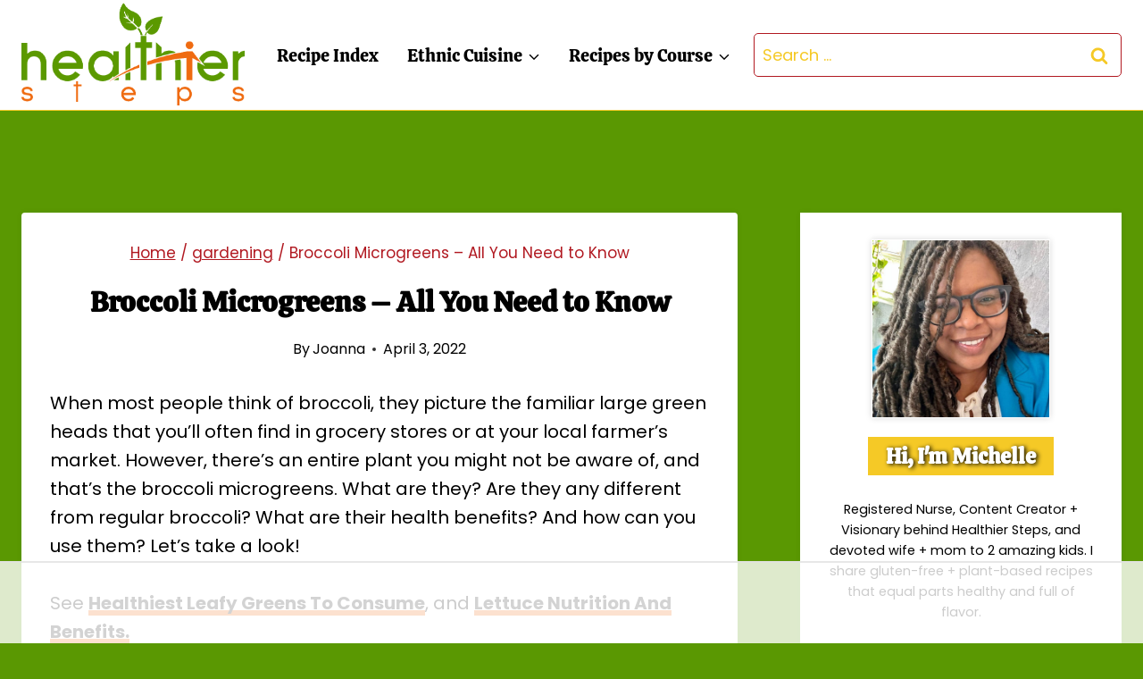

--- FILE ---
content_type: text/html
request_url: https://api.intentiq.com/profiles_engine/ProfilesEngineServlet?at=39&mi=10&dpi=936734067&pt=17&dpn=1&iiqidtype=2&iiqpcid=c0c0ed4a-f200-4e78-9fb0-72ee0a36793b&iiqpciddate=1769356017526&pcid=354845c5-2129-466d-a7a7-193e7b96e382&idtype=3&gdpr=0&japs=false&jaesc=0&jafc=0&jaensc=0&jsver=0.33&testGroup=A&source=pbjs&ABTestingConfigurationSource=group&abtg=A&vrref=https%3A%2F%2Fhealthiersteps.com
body_size: 55
content:
{"abPercentage":97,"adt":1,"ct":2,"isOptedOut":false,"data":{"eids":[]},"dbsaved":"false","ls":true,"cttl":86400000,"abTestUuid":"g_713f7ac5-e47f-4e00-8311-1b1345e78b41","tc":9,"sid":1281567664}

--- FILE ---
content_type: text/html; charset=utf-8
request_url: https://www.google.com/recaptcha/api2/aframe
body_size: 270
content:
<!DOCTYPE HTML><html><head><meta http-equiv="content-type" content="text/html; charset=UTF-8"></head><body><script nonce="Fp9uXD9ZBqTOVdDkJG7xWA">/** Anti-fraud and anti-abuse applications only. See google.com/recaptcha */ try{var clients={'sodar':'https://pagead2.googlesyndication.com/pagead/sodar?'};window.addEventListener("message",function(a){try{if(a.source===window.parent){var b=JSON.parse(a.data);var c=clients[b['id']];if(c){var d=document.createElement('img');d.src=c+b['params']+'&rc='+(localStorage.getItem("rc::a")?sessionStorage.getItem("rc::b"):"");window.document.body.appendChild(d);sessionStorage.setItem("rc::e",parseInt(sessionStorage.getItem("rc::e")||0)+1);localStorage.setItem("rc::h",'1769356024977');}}}catch(b){}});window.parent.postMessage("_grecaptcha_ready", "*");}catch(b){}</script></body></html>

--- FILE ---
content_type: text/plain; charset=UTF-8
request_url: https://at.teads.tv/fpc?analytics_tag_id=PUB_17002&tfpvi=&gdpr_consent=&gdpr_status=22&gdpr_reason=220&ccpa_consent=&sv=prebid-v1
body_size: 56
content:
MjUzY2Y0NmMtOGJhNS00OGM4LTk1ZmUtMjViNmFjOTQxMDYzIzAtOQ==

--- FILE ---
content_type: text/plain
request_url: https://rtb.openx.net/openrtbb/prebidjs
body_size: -224
content:
{"id":"87d2fb70-cf42-44ae-b670-5ee58e1a1d69","nbr":0}

--- FILE ---
content_type: text/plain
request_url: https://rtb.openx.net/openrtbb/prebidjs
body_size: -224
content:
{"id":"67634020-5019-4a70-b515-d7cd7c369416","nbr":0}

--- FILE ---
content_type: text/plain
request_url: https://rtb.openx.net/openrtbb/prebidjs
body_size: -224
content:
{"id":"f43a28cc-959b-45a3-a3b7-d11c9ba7b6e8","nbr":0}

--- FILE ---
content_type: text/plain
request_url: https://rtb.openx.net/openrtbb/prebidjs
body_size: -224
content:
{"id":"639637e6-12e7-4a7b-8504-9b46c4e7862c","nbr":0}

--- FILE ---
content_type: text/plain
request_url: https://rtb.openx.net/openrtbb/prebidjs
body_size: -85
content:
{"id":"aec578ce-7ba5-4441-a166-c2c56e8ede37","nbr":0}

--- FILE ---
content_type: text/plain; charset=utf-8
request_url: https://ads.adthrive.com/http-api/cv2
body_size: 5337
content:
{"om":["00xbjwwl","053964fd-d28f-4c8f-9e26-d1058aac08e1","05itxiva","0929nj63","0iyi1awv","0sm4lr19","0z2q3gf2","1","1011_302_56233481","1011_302_56233491","1011_302_56233686","1011_302_56273333","1011_302_56273337","1011_302_56528063","1011_302_56862227","1028_8728253","10298ua7afe","10310289136970_462615833","10ua7afe","110_576777115309199355","11142692","11509227","11625846","11769254","1185:1610326628","1185:1610326728","11896988","12010088","12168663","12171239","12174278","124844_23","124848_8","124853_8","12552080","12850755","12_74_18113656","1610326628","1610326728","16x7UEIxQu8","17_24696313","17_24767217","17x0742b","1829819l5qo","1891/84806","1891/84813","1891/84814","19r1igh7","1ftzvfyu","1ktgrre1","201672019","202430_200_EAAYACogrPcXlVDpv4mCpFHbtASH4.EGy-m7zq791oD26KFcrCUyBCeqWqs_","206_547869","206_549410","2132:41934921","2132:42375991","2132:45327622","2132:45327625","2132:45573264","2132:45868998","2132:45999650","2132:46039211","2132:46039394","2132:46039900","2249:650628575","2249:674673691","2249:691914577","2307:0gydtnrx","2307:3swzj6q3","2307:4etfwvf1","2307:4r4pgt0w","2307:4yevyu88","2307:5s8wi8hf","2307:66r1jy9h","2307:6mrds7pc","2307:74scwdnj","2307:79mkktxr","2307:7cogqhy0","2307:7fmk89yf","2307:7uqs49qv","2307:7vnmgcxm","2307:7xb3th35","2307:875v1cu3","2307:8linfb0q","2307:8orkh93v","2307:9krcxphu","2307:9mspm15z","2307:9nex8xyd","2307:a44srrt7","2307:a566o9hb","2307:a8beztgq","2307:bu0fzuks","2307:cv0h9mrv","2307:cymho2zs","2307:e1an7fls","2307:e38qsvko","2307:f3tdw9f3","2307:fnmuo9hu","2307:fqeh4hao","2307:g749lgab","2307:hbje7ofi","2307:hffavbt7","2307:hfqgqvcv","2307:hswgcqif","2307:innyfbu3","2307:iy6hsneq","2307:k0csqwfi","2307:k9ove2bo","2307:l2j3rq3s","2307:l5o549mu","2307:m30fx1mp","2307:n3egwnq7","2307:o0qyxun9","2307:o4v8lu9d","2307:of8dd9pr","2307:or0on6yk","2307:owpdp17p","2307:pi9dvb89","2307:pkydekxi","2307:plth4l1a","2307:q0nt8p8d","2307:r31xyfp0","2307:s2ahu2ae","2307:tty470r7","2307:u4atmpu4","2307:udodk67s","2307:wt0wmo2s","2307:z2zvrgyz","2307:z58lye3x","2307:zfexqyi5","2307:zgw37lur","2307:zjn6yvkc","2307:zmciaqa3","23266973","2409_15064_70_85445125","2409_15064_70_86082794","2409_25495_176_CR52092921","24598434","24602716","25_8b5u826e","25_hgrz3ggo","25_op9gtamy","25_oz31jrd0","25_pz8lwofu","25_ti0s3bz3","25_vfvpfnp8","25_yi6qlg3p","25_ztlksnbe","25_zwzjgvpw","262594","2662_200562_8172720","2662_200562_8172724","2662_200562_8182931","2676:85392583","2676:85393219","2676:86082998","2676:86087907","2676:86434088","2676:86690088","2676:86690093","2676:86739704","2709prc8","2711_64_10868755","2715_9888_262592","2715_9888_522709","29414696","29414711","2_206_554442","2p298u0gomp","2pu0gomp","2v4qwpp9","308_125203_18","31809564","32661359","33419362","33604871","33605403","33605516","33605623","33637455","34182009","3490:CR52223725","34949970","3646_185414_T26335189","3658_104709_9am683nn","3658_139379_3np7959d","3658_15066_udodk67s","3658_15078_4npk06v9","3658_15078_fqeh4hao","3658_15078_l5o549mu","3658_155735_plth4l1a","3658_15886_5i3ultpz","3658_203382_z2zvrgyz","3658_204350_lxlnailk","3658_205985_p8xeycv0","3658_22898_T25553689","3658_22898_T25553828","3658_584923_T26160879","3658_644013_rnvjtx7r","3658_67113_8linfb0q","3658_67113_ajnkkyp6","3658_94590_T26225265","3702_139777_24765529","375227988","37cerfai","381513943572","3822:24417995","3i90e99q","3kp5kuh1","3llgx2fg","3p0mnojb","3swzj6q3","3v2n6fcp","3ws6ppdq","3xh2cwy9","409_216386","409_225977","409_228110","42231835","42375991","42604842","43919984","43919985","43a7ptxe","44023623","44629254","44z2zjbq","45868998","458901553568","45999649","47869802","481703827","485027845327","48700649","48739106","49869013","49869015","4cepw60l","4tgls8cg","50923117","514411517","53601589","53v6aquw","54147686","547788","54779847","54779856","54779873","55092222","5510:cymho2zs","5510:echvksei","5510:ksc9r3vq","5510:mznp7ktv","5510:quk7w53j","5510:ta6sha5k","5510:u4atmpu4","55167461","55221385","55344638","553781220","553781814","554440","554472","5563_66529_OADD2.7284328140866_1BGO6DQ8INGGSEA5YJ","5563_66529_OADD2.7353135342689_1CAVGR35CFT1FC2SBI","5563_66529_OADD2.7353135342691_1HIFTTJEU2BUH106FX","5563_66529_OADD2.7353135343668_1BTJB8XRQ1WD0S0520","557_409_225988","557_409_228059","557_409_228115","55826909","558_93_hbje7ofi","558_93_ntjn5z55","558_93_plth4l1a","558_93_u4atmpu4","558_93_zgw37lur","56018481","560_74_18236235","560_74_18268075","560_74_18268080","564549740","56632509","5670:8182933","56824595","574253771","58310259131_553781220","58310259131_553781814","59780461","59856354","59873223","5989_1799740_703656485","5auirdnp","5s2988wi8hf","5s8wi8hf","5vb39qim","600618969","60485583","613344ix","61442965","61444664","61637957","618576351","618653722","618876699","618980679","61900466","619089559","61916211","61932920","61932925","61932948","61932957","62187798","6226508011","6226526401","6226543513","6226547143","62499746","6250_66552_1112688573","6250_66552_1114488823","6250_66552_1114985353","627290883","627309156","627309159","627506494","628015148","628086965","628153173","628222860","628223277","628444259","628444433","628444439","628456310","628456382","628456391","628622163","628622172","628622178","628622241","628622244","628622247","628622250","628683371","628687043","628687460","628687463","628803013","628841673","629007394","629009180","629167998","629168001","629168010","629168565","629171196","629171202","62951578","62971376","62976224","629984747","63039601","63047261","630928655","63100589","63132637","636910768489","643476627005","651637446","651637461","655883003","659216891404","659713728691","680_99480_700109379","680_99480_700109391","684493019","690_99485_1610326628","690_99485_1610326728","694912939","695879875","697189873","697189924","697525780","697525805","697876988","697876999","697877001","697893306","698415234","6bfbb9is","6ejtrnf9","6mrds7pc","6pamm6b8","6tj9m7jw","6zt4aowl","700109383","700109389","702397981","702423494","703908778","704085420","705115263","705115332","705115523","705119942","705127202","705555329","705643550","707652290","70_85402410","70_85690537","70_85690708","70_86082782","70_86082794","70_86082998","70_86128407","70_86698029","70_86698030","711838271730","719842422649","719861139565","7354_138543_85444734","741665188681","741973102738","74243_74_18364017","74243_74_18364062","74243_74_18364087","74243_74_18364134","743205666841","743205666921","744142413056","74j1qch5","74wv3qdx","794di3me","7969_149355_45999649","7969_149355_45999650","7969_149355_46039500","7a0tg1yi","7cmeqmw8","7f298mk89yf","7fmk89yf","7jvs1wj8","7qevw67b","7vnmgcxm","7xaatx8i","7xb3th35","80072814","80072819","80072827","80072838","8152859","8152878","8152879","8168473","8193073","8193078","82133858","82133859","86082782","86082998","86698030","86861999","86p6in4a","8831024240_564552433","8b5u826e","8linfb0q","8orkh93v","95cr15w0","97_8193073","97_8193078","9efq09za","9mspm15z","9nex8xyd","NzUtu3acV3DbZ53zKD2y","a1vt6lsg","a3ts2hcp","a44srrt7","a566o9hb","a7wye4jw","a8beztgq","af2989kspoi","af9kspoi","avbnqcx8","aw5w3js1","axw5pt53","b8b682a9-bff5-44f6-94f2-168735dfbabe","bf298wolqbx","bf98577e-1367-48e5-b1a3-98b66073ff97","bfwolqbx","bpecuyjx","c1hsjx06","c25t9p0u","c7z0h277","cbg18jr6","cd40m5wq","cfwukyum","cr-1oplzoysuatj","cr-2azmi2ttu9vd","cr-2azmi2ttuatj","cr-2azmi2ttubwe","cr-2azmi2ttubxe","cr-5dqze5bjubwe","cr-6ovjht2euatj","cr-6ovjht2eubwe","cr-6ovjht2eubxe","cr-7mlw3ytgu9vd","cr-7mlw3ytguatj","cr-7mlw3ytgubwe","cr-96xuyi2wu9xg","cr-97pzzgzrubqk","cr-98xywk4vubxf","cr-99bo9kj0u9vd","cr-Bitc7n_p9iw__vat__49i_k_6v6_h_jce2vj5h_zKxG6djrj","cr-Bitc7n_p9iw__vat__49i_k_6v6_h_jce2vm6d_CrwGxdjrj","cr-a9s2xf8vubwj","cr-aawz3f2tubwj","cr-aawz3f3uubwj","cr-f6puwm2w27tf1","cr-f6puwm2xw7tf1","cr-g7ywwk2qvft","cr-g7ywwk5qvft","cr-g7ywwk7qvft","cr-ghun4f53ubxe","cr-p03jl497ubwe","cr-p03jl497ubxe","cr-q4vao0dfu9vd","cr-sfdoafadu9vd","cr-wvy9pnlnu9vd","cr-wvy9pnlnubwe","cr-yivp2oqzubwe","cr-ztkcpa6gu9vd","cyzccp1w","d85460ec-9492-4c79-8673-aa586586703f","d87ut8qg","da53dbf1-8136-4bd5-8e75-a47d2acb4648","dlhzctga","e2c76his","e38qsvko","e5bae6c9-9051-4266-91f5-07c6fc9c2237","e64c7845-09d7-4d7b-968a-b82b37bb1b38","eal0nev6","ey8vsnzk","f3h9fqou","f3tdw9f3","f8e4ig0n","fcn2zae1","fj298p0ceax","fleb9ndb","fq298eh4hao","fqeh4hao","fso39hpp","funmfj04","fy5qcztw","g1cx0n31","g2ozgyf2","g6418f73","g749lgab","gdh74n5j","gjwam5dw","gn3plkq1","gv7spfm4","h0cw921b","h0zwvskc","h1m1w12p","hbje7ofi","heb21q1u","hf298qgqvcv","hffavbt7","hfqgqvcv","hgrz3ggo","hi8yer5p","hueqprai","hwr63jqc","i776wjt4","i90isgt0","i92szm5s","iiu0wq3s","ims4654l","iy6hsneq","j39smngx","jd035jgw","jsy1a3jk","jwgkwx1k","k0csqwfi","k2xfz54q","k83t7fjn","k9ove2bo","kk5768bd","knoebx5v","ksc9r3vq","kwj8z3gi","l2j3rq3s","l2s786m6","l2zwpdg7","l4p5cwls","l5o549mu","lc408s2k","ll77hviy","lnmgz2zg","lp37a2wq","ls74a5wb","m32980fx1mp","m4xt6ckm","mbgtm37z","mealz2pi","mmr74uc4","mne39gsk","mnzinbrt","mrph9ge0","mul4id76","muvxy961","mvtp3dnv","mznp7ktv","n3egwnq7","n8w0plts","n9ths0wd","n9xxyakp","nfcyla6a","nsqnexud","nx53afwv","o6vx6pv4","of8dd9pr","ofoon6ir","oj70mowv","op9gtamy","ou2988gxy4u","ou8gxy4u","owpdp17p","oz31jrd0","p0odjzyt","p0z6d8nt","p8xeycv0","pagvt0pd","pi6u4hm4","pi9dvb89","piwneqqj","pkydekxi","pl298th4l1a","plth4l1a","poc1p809","ppn03peq","q1kdv2e7","qqvgscdx","qt09ii59","quk7w53j","qx298yinqse","r0u09phz","r3co354x","rcfcy8ae","rnvjtx7r","rr298likvt1","rrlikvt1","s2ahu2ae","s37ll62x","s4s41bit","t2dlmwva","t2uhnbes","t52988zjs8i","t58xxlzd","t73gfjqn","t7d69r6a","ta6sha5k","ti0s3bz3","tp444w6e","tt298y470r7","u1jb75sm","u30fsj32","u4atmpu4","u8px4ucu","ujl9wsn7","unkdn2kt","uqph5v76","utberk8n","v705kko8","v9k6m2b0","vdcb5d4i","ven7pu1c","vggd907z","vvmyiwkg","w04jlltv","w3ez2pdd","w3kkkcwo","w5et7cv9","wih2rdv3","ws5qkh9j","wu5qr81l","ww2989yxw2a","xdaezn6y","xg2ypd0p","xgjdt26g","xncaqh7c","xz6af56d","y51tr986","yass8yy7","yay77klz","yi6qlg3p","ylz2n35t","z2zvrgyz","z58lye3x","zep75yl2","zgw37lur","zmciaqa3","zpm9ltrh","zs4we7u0","zsvdh1xi","zu18zf5y","zvdz58bk","zw6jpag6","zwzjgvpw","7979132","7979135"],"pmp":[],"adomains":["123notices.com","1md.org","about.bugmd.com","acelauncher.com","adameve.com","akusoli.com","allyspin.com","askanexpertonline.com","atomapplications.com","bassbet.com","betsson.gr","biz-zone.co","bizreach.jp","braverx.com","bubbleroom.se","bugmd.com","buydrcleanspray.com","byrna.com","capitaloneshopping.com","clarifion.com","combatironapparel.com","controlcase.com","convertwithwave.com","cotosen.com","countingmypennies.com","cratedb.com","croisieurope.be","cs.money","dallasnews.com","definition.org","derila-ergo.com","dhgate.com","dhs.gov","displate.com","easyprint.app","easyrecipefinder.co","fabpop.net","familynow.club","fla-keys.com","folkaly.com","g123.jp","gameswaka.com","getbugmd.com","getconsumerchoice.com","getcubbie.com","gowavebrowser.co","gowdr.com","gransino.com","grosvenorcasinos.com","guard.io","hero-wars.com","holts.com","instantbuzz.net","itsmanual.com","jackpotcitycasino.com","justanswer.com","justanswer.es","la-date.com","lightinthebox.com","liverrenew.com","local.com","lovehoney.com","lulutox.com","lymphsystemsupport.com","manualsdirectory.org","meccabingo.com","medimops.de","mensdrivingforce.com","millioner.com","miniretornaveis.com","mobiplus.me","myiq.com","national-lottery.co.uk","naturalhealthreports.net","nbliver360.com","nikke-global.com","nordicspirit.co.uk","nuubu.com","onlinemanualspdf.co","original-play.com","outliermodel.com","paperela.com","paradisestays.site","parasiterelief.com","peta.org","photoshelter.com","plannedparenthood.org","playvod-za.com","printeasilyapp.com","printwithwave.com","profitor.com","quicklearnx.com","quickrecipehub.com","rakuten-sec.co.jp","rangeusa.com","refinancegold.com","robocat.com","royalcaribbean.com","saba.com.mx","shift.com","simple.life","spinbara.com","systeme.io","taboola.com","tackenberg.de","temu.com","tenfactorialrocks.com","theoceanac.com","topaipick.com","totaladblock.com","usconcealedcarry.com","vagisil.com","vegashero.com","vegogarden.com","veryfast.io","viewmanuals.com","viewrecipe.net","votervoice.net","vuse.com","wavebrowser.co","wavebrowserpro.com","weareplannedparenthood.org","xiaflex.com","yourchamilia.com"]}

--- FILE ---
content_type: text/plain
request_url: https://rtb.openx.net/openrtbb/prebidjs
body_size: -224
content:
{"id":"6e120927-ffde-40db-908e-23380ac35f2e","nbr":0}